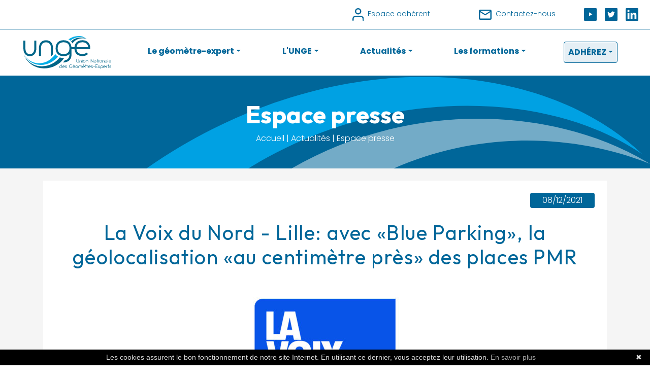

--- FILE ---
content_type: text/html; charset=UTF-8
request_url: https://www.unge.net/actualites/958-la-voix-du-nord-lille-avec-blue-parking-la-geolocalisation-au-centimetre-pres-des-places-pmr
body_size: 4386
content:
<!DOCTYPE html>
<html>
    <head>
    <meta charset="utf-8">
    <title>Actualités - UNGE</title>
    <meta name="description" content="Actualités - UNGE" />
    <meta name="viewport" content="width=device-width, initial-scale=1.0">
    <base href="https://www.unge.net/">

    
    <link href="css/bootstrap.min.css" rel="stylesheet">
<link href="outils/lightbox2/css/lightbox.css" rel="stylesheet">
    <link href="css/defaut.css?v=202304" rel="stylesheet">
    <!-- HTML5 Shim and Respond.js IE8 support of HTML5 elements and media queries -->
    <!-- WARNING: Respond.js doesn't work if you view the page via file:// -->
    <!--[if lt IE 9]>
      <script src="https://oss.maxcdn.com/libs/html5shiv/3.7.0/html5shiv.js"></script>
      <script src="https://oss.maxcdn.com/libs/respond.js/1.3.0/respond.min.js"></script>
    <![endif]-->
    
    
    <script type="text/javascript" src="js/jquery-1.11.3.min.js"></script>
<script type="text/javascript" src="js/popper.min.js"></script>
<script type="text/javascript" src="js/bootstrap.min.js"></script>

    <!-- Global site tag (gtag.js) - Google Analytics -->
    <script async src="https://www.googletagmanager.com/gtag/js?id=G-DQM3WRZXKT"></script>
    <script>
        window.dataLayer = window.dataLayer || [];
        function gtag(){dataLayer.push(arguments);}
        gtag('js', new Date());

        gtag('config', 'G-DQM3WRZXKT');
    </script>

</head>
    <body class="body-actualites">
        <header>
    <div class="sub-header py-3">
        <div class="container-fluid d-print-none">
            <div class="d-flex justify-content-end align-items-center">
                <!--                <form class="navbar-form pull-left" role="search">
                                  <div class="form-group">
                                    <input type="text" class="form-control" placeholder="Rechercher par mot-clé sur le site">
                                  </div>
                                  <button type="submit" class="btn btn-primary">OK</button>
                                </form>-->
                                <a href="https://www.unge.net/adherents/" target="_blank" class="mx-2 mx-md-5">
                    <img src="imgs/ico-adherent.svg" alt="Contactez l'UNGE" class="mr-2" /><span class="d-none d-sm-inline-block">Espace adhérent</span>
                </a>
                <a href="contact" class="mx-2 mx-md-5">
                    <img src="imgs/picto-contact.svg" alt="Contactez l'UNGE" class="mr-2" /><span class="d-none d-sm-inline-block">Contactez-nous</span>
                </a>

                <div class="d-flex justify-content-center">
                                        <a href="https://www.youtube.com/channel/UCez8AGfQdQ_De6V8jFYuKlQ" target="_blank" class="mx-2">
                        <img src="imgs/ico-youtube.svg" alt="Suivez-nous sur YouTube" />
                    </a>
                    <a href="https://twitter.com/UNGE_officiel" target="_blank" class="mx-2">
                        <img src="imgs/ico-twitter.svg" alt="Suivez-nous sur Twitter" />
                    </a>
                    <a href="https://www.linkedin.com/company/unge/" target="_blank" class="mx-2">
                        <img src="imgs/ico-linkedin.svg" alt="Suivez-nous sur Lindkedin" />
                    </a>
                </div>
            </div>
        </div>
    </div>

<nav class="navbar navbar-expand-xl ">
    <div class="container-fluid container-header d-flex flex-xl-nowrap justify-content-between align-items-center">
        <a class="navbar-brand col-6 col-md-4 col-lg-2" href="index.php">
            <img src="../imgs/LogoUnge.svg"  alt="Découvrez l'UNGE, L'Union nationale des géomètres experts" class="img-fluid" width="290"/>
        </a>
        <button class="navbar-toggler btn-primary my-3" type="button" data-toggle="collapse" data-target="#navbarNavDropdown">
            MENU
        </button>
        <div class="collapse navbar-collapse menuPrincipal justify-content-around" id="navbarNavDropdown">
                    <ul class="navbar-nav d-flex w-100 justify-content-around">
                            <li class="nav-item dropdown ">
                    <a
                                                    class="nav-link dropdown-toggle " href="#" role="button" data-toggle="dropdown" aria-expanded="false"
                                            >Le géomètre-expert</a>
                    <ul class="dropdown-menu">                <li class="nav-item ">
                    <a
                                                    class="nav-link " href="1-le-geometre-expert" La profession                                            >La profession</a>
                                    </li>

                                <li class="nav-item ">
                    <a
                                                    class="nav-link " href="46-les-activites" Les activités                                            >Les activités</a>
                                    </li>

                                <li class="nav-item ">
                    <a
                                                    class="nav-link " href="45-une-profession-reglementee" Une profession réglementée                                            >Une profession réglementée</a>
                                    </li>

                                <li class="nav-item ">
                    <a
                                                    class="nav-link " href="index.php?page=emploi"                                             >Offres d'emploi</a>
                                    </li>

                </ul>                </li>

                                <li class="nav-item dropdown ">
                    <a
                                                    class="nav-link dropdown-toggle " href="#" role="button" data-toggle="dropdown" aria-expanded="false"
                                            >L'UNGE</a>
                    <ul class="dropdown-menu">                <li class="nav-item ">
                    <a
                                                    class="nav-link " href="5-statuts-et-reglement-interieur" Statuts et Réglement Intérieur                                            >Statuts et Réglement Intérieur</a>
                                    </li>

                                <li class="nav-item ">
                    <a
                                                    class="nav-link " href="2-nos-missions" Nos Missions                                            >Nos Missions</a>
                                    </li>

                                <li class="nav-item ">
                    <a
                                                    class="nav-link " href="47-notre-histoire" Notre histoire                                            >Notre histoire</a>
                                    </li>

                                <li class="nav-item ">
                    <a
                                                    class="nav-link " href="41-rejoindre-la-profession-de-geometre-expert" Rejoindre la profession                                            >Rejoindre la profession</a>
                                    </li>

                                <li class="nav-item ">
                    <a
                                                    class="nav-link " href="4-notre-organisation" Notre organisation                                            >Notre organisation</a>
                                    </li>

                                <li class="nav-item ">
                    <a
                                                    class="nav-link " href="annuaire-geometres"                                             >Annuaire des adhérents</a>
                                    </li>

                                <li class="nav-item ">
                    <a
                                                    class="nav-link " href="unge-en-regions"                                             >L'UNGE des territoires</a>
                                    </li>

                </ul>                </li>

                                <li class="nav-item dropdown ">
                    <a
                                                    class="nav-link dropdown-toggle " href="#" role="button" data-toggle="dropdown" aria-expanded="false"
                                            >Actualités</a>
                    <ul class="dropdown-menu">                <li class="nav-item ">
                    <a
                                                    class="nav-link " href="actualites/article"                                             >Publications</a>
                                    </li>

                                <li class="nav-item ">
                    <a
                                                    class="nav-link " href="actualites/presse"                                             >Espace presse</a>
                                    </li>

                                <li class="nav-item ">
                    <a
                                                    class="nav-link " href="/semaine-des-geometres"                                             >La semaine des Géomètres-Experts</a>
                                    </li>

                </ul>                </li>

                                <li class="nav-item dropdown ">
                    <a
                                                    class="nav-link dropdown-toggle " href="#" role="button" data-toggle="dropdown" aria-expanded="false"
                                            >Les formations</a>
                    <ul class="dropdown-menu">                <li class="nav-item ">
                    <a
                                                    class="nav-link " href="agenda"                                             >Calendrier des sessions</a>
                                    </li>

                                <li class="nav-item ">
                    <a
                                                    class="nav-link " href="https://mooc.unge.net/"  target="_blank"                                            >MOOC</a>
                                    </li>

                                <li class="nav-item ">
                    <a
                                                    class="nav-link " href="11-opco" OPCO                                            >OPCO</a>
                                    </li>

                                <li class="nav-item ">
                    <a
                                                    class="nav-link " href="12-fif-pl" FIF-PL                                            >FIF-PL</a>
                                    </li>

                                <li class="nav-item ">
                    <a
                                                    class="nav-link " href="7-quelques-chiffres" Statistiques de la formation                                            >Statistiques</a>
                                    </li>

                                <li class="nav-item ">
                    <a
                                                    class="nav-link " href="57-gemeforme" gemeforme                                            >gemeforme</a>
                                    </li>

                </ul>                </li>

                                <li class="nav-item dropdown ">
                    <a
                                                    class="nav-link dropdown-toggle btn btn-outline-primary" href="#" role="button" data-toggle="dropdown" aria-expanded="false"
                                            >Adhérez</a>
                    <ul class="dropdown-menu">                <li class="nav-item ">
                    <a
                                                    class="nav-link " href="8-devenir-adherent" Devenir adhérent                                            >Devenir adhérent</a>
                                    </li>

                                <li class="nav-item ">
                    <a
                                                    class="nav-link " href="33-service-achats" Les services aux adhérents                                            >Découvrir les services UNGE</a>
                                    </li>

                </ul>                </li>

                        </ul>
                </div>
    </div>
</nav>
</header>
<!--<nav class="navbar navbar-principal container" role="navigation">

  <div class="navbar-header">
    <button type="button" class="navbar-toggle" data-toggle="collapse" data-target="#bs-example-navbar-collapse-1">
    <span class="pull-left btnmenuresp">MENU</span>
      <span class="sr-only">Toggle navigation</span>
      <span class="icon-bar"></span>
      <span class="icon-bar"></span>
      <span class="icon-bar"></span>
    </button>

  </div>


  <div class="collapse navbar-collapse" id="bs-example-navbar-collapse-1">

      
  </div>
</nav>-->
<div class="bandeau-tit-pages">
    <div class="text-center">
        <h1>Espace presse</h1>
        <div class="breadcrumb-unge">Accueil | Actualités | Espace presse</div>
    </div>
</div>
<div class="content-page bg-light p-3 p-lg-4">
    <div class="container">

            <article class="bg-white p-4">
            <div class="text-right">
                <div class="btn-primary d-inline-block date-home-actu px-4 py-1 rounded">08/12/2021</div>
            </div>

            <h2 class="text-center mt-4 mb-5">La Voix du Nord - Lille: avec «Blue Parking», la géolocalisation «au centimètre près» des places PMR</h2>
                                    <div class="text-center my-4">
                        <a href="images/actualite/z958-logo-la-voix-du-nord-300x298.jpg" data-lightbox="photos" class="lien-img">
                            <img  src="images/actualite/958-logo-la-voix-du-nord-300x298.jpg" alt="" title=""  class="img-fluid">
                        </a>
                    </div>
                    
            <p>En cette Journée mondiale du handicap, chaque 3 décembre, les géomètres-experts se sont réunis ce lundi à Lille pour une journée « Blue Parking ». L’ambition est de géolocaliser avec précision les places de stationnement pour les personnes à mobilité réduite (PMR) et de rendre ces données accessibles à tous. Explications avec Jérôme Cornille, géomètre-expert.</p>

            <div class="ff-outfit">
                            </div>
                                            <a href="fichiers/actualite/958-20211204-blueparkinghdf-lavoixdunord.frweb.pdf" class="btn btn-primary m-3" target="_blank">
                        Télécharger l'article ici                    </a>
                                








            
        </article>
         <p  class="text-center"><a class="btn btn-primary m-3" href="actualites/presse">Retour</a></p>
            </div>
</div><footer class="d-print-none">
	<div class="container">
        <div class="d-md-flex justify-content-between">
            <div class="px-3 pt-3 text-center">
                <img src="imgs/logo-unge-footer-blc.svg"  alt="UNGE : Union Nationale des Géomètres-Experts"/>
                <div class="d-flex justify-content-center my-4">
                    <a href="https://www.youtube.com/channel/UCez8AGfQdQ_De6V8jFYuKlQ" target="_blank" class="mx-2">
                        <img src="imgs/ico-youtube.svg" alt="Suivez-nous sur YouTube"  class="border border-white rounded"/>
                    </a>
                    <a href="https://twitter.com/UNGE_officiel" target="_blank" class="mx-2">
                        <img src="imgs/ico-twitter.svg" alt="Suivez-nous sur Twitter"  class="border border-white rounded"/>
                    </a>
                    <a href="https://www.linkedin.com/company/unge/" target="_blank" class="mx-2">
                        <img src="imgs/ico-linkedin.svg" alt="Suivez-nous sur Lindkedin"  class="border border-white rounded"/>
                    </a>
                </div>
                <a href="30-mediation-a-la-consommation" title="Médiation à la consommation"><img src="imgs/logo-SMPMC-footer.png" alt="Médiation à la consommation" class="img-fluid" width="250"></a>
            </div>
            <div class="px-3 pt-3">
                <p class="tit-footer">Siège</p>
                <p>45, rue Louis Blanc<br>92400 Courbevoie – La Défense</p>
                <p>Tel. : 01 45 61 18 08 </p>
                <p>E-mail : <span class="nospam">contact[arobase]unge[point]net</span> | <a href="https://www.unge.net">www.unge.net</a> </p>
                <p class="mt-4"><a href="contact" class="btn btn-outline-light">Contactez-nous</a> </p>

            </div>
            <div class="px-3 pt-3">
                <p class="tit-footer">Heures d'ouverture</p>
                <p>9h - 12h / 14h - 17h du lundi au vendredi.</p>
                <hr class="w-50 ml-0 bg-light-bleu">
                <!--                    <nav class="col-sm-4 d-none d-sm-inline-block">
                                            </nav>

                    <nav class="col-sm-4 d-none d-sm-inline-block">
                                            </nav>-->

                <nav class="">
                            <ul class="navbar-nav d-flex w-100 justify-content-around">
                            <li class="nav-item ">
                    <a
                                                    class="nav-link " href="43-politique-de-confidentialite" Politique de confidentialité                                            >Politique de confidentialité</a>
                                    </li>

                                <li class="nav-item ">
                    <a
                                                    class="nav-link " href="23-mentions-legales" Mentions légales                                            >Mentions légales</a>
                                    </li>

                                <li class="nav-item ">
                    <a
                                                    class="nav-link " href="30-mediation-a-la-consommation" Médiation à la consommation                                            >Médiation à la consommation</a>
                                    </li>

                        </ul>
        
                </nav>

            </div>
        </div>

    </div>
    <div class="container-fluid">
        <div class="d-flex flex-wrap align-items-end">
            <div class="text-center small mx-auto">&copy;   2022 UNGE - <a href="23-mentions-legales" title="Mentions légales">Mentions légales et crédits  <img src="imgs/logo_misterharry.png" alt="Mister Harry" width="120" height="39" class="imgAligne" /></a></div>
            <div class="d-flex justify-content-start bg-primary">
                <div class="py-2 pl-2"><img src="imgs/logo-certification-AFNOR.jpg" class="img-fluid" alt="Certification AFNOR engagement de service" width="100"/></div>
                <div class="p-2"><img src="imgs/logo-RSE-confirme.jpg" class="img-fluid" alt="L'UNGE a la certificationAFNOR confirmée" width="100"/></div>
            </div>
        </div>
    </div>

</footer>

<script type="text/javascript" src="js/nospam.js"></script>
        <script type="text/javascript" src="outils/lightbox2/js/lightbox.min.js"></script>
        <script type="text/javascript" src="https://www.youtube.com/iframe_api"></script>
        <script type="text/javascript" src="js/youtube.js"></script>
        

<script type="text/javascript" 
    nonce="cookiebanner-Xdecldr4EDF"
    id="cookiebanner" 
    src="js/cookiebanner.min.js"
    data-moreinfo="http://www.cnil.fr/vos-obligations/sites-web-cookies-et-autres-traceurs/que-dit-la-loi/" 
    data-message="Les cookies assurent le bon fonctionnement de notre site Internet. En utilisant ce dernier, vous acceptez leur utilisation." 
    data-linkmsg="En savoir plus">

</script>


<script>
  (function(i,s,o,g,r,a,m){i['GoogleAnalyticsObject']=r;i[r]=i[r]||function(){
  (i[r].q=i[r].q||[]).push(arguments)},i[r].l=1*new Date();a=s.createElement(o),
  m=s.getElementsByTagName(o)[0];a.async=1;a.src=g;m.parentNode.insertBefore(a,m)
  })(window,document,'script','//www.google-analytics.com/analytics.js','ga');

  ga('create', 'UA-72969244-1', 'auto');
  ga('send', 'pageview');

</script>    </body>
</html>

--- FILE ---
content_type: application/javascript
request_url: https://www.unge.net/js/youtube.js
body_size: 524
content:
/* 
 * To change this license header, choose License Headers in Project Properties.
 * To change this template file, choose Tools | Templates
 * and open the template in the editor.
 */
var player;
function onYouTubeIframeAPIReady() {

    $.each($('div[data-youtube]'), function() {

          player = new YT.Player($(this).attr('id'), {
            videoId: $(this).attr('data-youtube'),
            playerVars: { hl : 'FR' }
          });
    });

    

}
/*
// 4. The API will call this function when the video player is ready.
function onPlayerReady(event) {
  event.target.playVideo();
}

// 5. The API calls this function when the player's state changes.
//    The function indicates that when playing a video (state=1),
//    the player should play for six seconds and then stop.
var done = false;
function onPlayerStateChange(event) {
  if (event.data == YT.PlayerState.PLAYING && !done) {
    setTimeout(stopVideo, 6000);
    done = true;
  }
}
function stopVideo() {
  player.stopVideo();
}


*/

--- FILE ---
content_type: image/svg+xml
request_url: https://www.unge.net/imgs/ico-youtube.svg
body_size: 1144
content:
<svg xmlns="http://www.w3.org/2000/svg" xmlns:xlink="http://www.w3.org/1999/xlink" width="25" height="25" viewBox="0 0 30 30">
  <defs>
    <clipPath id="clip-path">
      <rect id="Rectangle_5"  width="30" height="21" transform="translate(0 0)" fill="none"/>
    </clipPath>
  </defs>
  <g id="ico-youtube" transform="translate(-1648 -15)">
    <rect id="Rectangle_44"  width="30" height="30" rx="2" transform="translate(1648 15)" fill="#069"/>
    <rect id="Rectangle_46"  width="17" height="17" transform="translate(1654 22)" fill="#fff"/>
    <g id="Groupe_8"  transform="translate(1648 19.002)">
      <g id="Groupe_7"  transform="translate(0 -0.002)" clip-path="url(#clip-path)">
        <path id="Tracé_3"  d="M29.373,3.277A3.757,3.757,0,0,0,26.721.625C24.381,0,15,0,15,0S5.619,0,3.279.625A3.757,3.757,0,0,0,.627,3.277,39.041,39.041,0,0,0,0,10.5a39.041,39.041,0,0,0,.627,7.221,3.757,3.757,0,0,0,2.652,2.652C5.619,21,15,21,15,21s9.381,0,11.721-.627a3.757,3.757,0,0,0,2.652-2.652A39.041,39.041,0,0,0,30,10.5a39.041,39.041,0,0,0-.627-7.221M12,15V6l7.794,4.5Z" transform="translate(0 0.002)" fill="#069"/>
      </g>
    </g>
  </g>
</svg>


--- FILE ---
content_type: image/svg+xml
request_url: https://www.unge.net/imgs/bg-footer.svg
body_size: 1653
content:
<svg xmlns="http://www.w3.org/2000/svg" xmlns:xlink="http://www.w3.org/1999/xlink" width="671" height="215" viewBox="0 0 671 215">
  <defs>
    <clipPath id="clip-path">
      <rect id="Rectangle_64" data-name="Rectangle 64" width="671" height="215" transform="translate(1249 6932)" fill="rgba(0,102,153,0.13)"/>
    </clipPath>
    <clipPath id="clip-path-2">
      <rect id="Rectangle_41" data-name="Rectangle 41" width="1199" height="298" transform="translate(721 782)" fill="#fff" stroke="#707070" stroke-width="1"/>
    </clipPath>
    <clipPath id="clip-path-3">
      <rect id="Rectangle_40" data-name="Rectangle 40" width="1144.48" height="462.279" fill="none"/>
    </clipPath>
  </defs>
  <g id="bg-footer" transform="translate(-1249 -6932)" clip-path="url(#clip-path)">
    <g id="Groupe_de_masques_8" data-name="Groupe de masques 8" transform="translate(490 6067)" opacity="0.3" clip-path="url(#clip-path-2)">
      <g id="Groupe_61" data-name="Groupe 61" transform="translate(775.52 871.752)">
        <g id="Groupe_60" data-name="Groupe 60" transform="translate(0 0)" clip-path="url(#clip-path-3)">
          <path id="Tracé_95" data-name="Tracé 95" d="M988.432,107.509C740.2-45.284,308.057-48.442,8.656,244.338c47.17,51.927,83.3,127.619,83.3,127.619,270.689-353.174,656-361.108,896.473-264.448" transform="translate(156.048 90.328)" fill="#73ABC7"/>
          <path id="Tracé_96" data-name="Tracé 96" d="M1127.222,176.25C898.889-44.111,419.923-84.316,0,209.111c67.187,32,119.589,80.2,119.589,80.2C457.56,8.634,898.7,17.863,1127.222,176.25" transform="translate(0 0.01)" fill="#00a1e3"/>
        </g>
      </g>
    </g>
  </g>
</svg>


--- FILE ---
content_type: image/svg+xml
request_url: https://www.unge.net/imgs/picto-contact.svg
body_size: 309
content:
<svg xmlns="http://www.w3.org/2000/svg" width="25" height="20" viewBox="0 0 30 24">
  <path id="picto-contact" d="M30,6H6A3,3,0,0,0,3.015,9L3,27a3.009,3.009,0,0,0,3,3H30a3.009,3.009,0,0,0,3-3V9A3.009,3.009,0,0,0,30,6Zm0,21H6V12l12,7.5L30,12ZM18,16.5,6,9H30Z" transform="translate(-3 -6)" fill="#069"/>
</svg>


--- FILE ---
content_type: image/svg+xml
request_url: https://www.unge.net/imgs/ico-twitter.svg
body_size: 991
content:
<svg xmlns="http://www.w3.org/2000/svg" width="25" height="25" viewBox="0 0 30 30">
  <g id="ico-twitter" transform="translate(-1698 -15)">
    <rect id="Rectangle_44"  width="30" height="30" rx="2" transform="translate(1698 15)" fill="#069"/>
    <rect id="Rectangle_45"  width="23" height="22" transform="translate(1700 19)" fill="#fff"/>
    <g id="Groupe_4" transform="translate(1699 16)">
      <g id="Groupe_67" >
        <path id="Tracé_1"  d="M28,28H0V0H28ZM10.754,21.111A10.146,10.146,0,0,0,20.969,10.9c0-.155,0-.31-.01-.464A7.3,7.3,0,0,0,22.75,8.573a7.167,7.167,0,0,1-2.062.565,3.6,3.6,0,0,0,1.579-1.986,7.2,7.2,0,0,1-2.28.872A3.594,3.594,0,0,0,13.869,11.3a10.193,10.193,0,0,1-7.4-3.751A3.593,3.593,0,0,0,7.579,12.34a3.564,3.564,0,0,1-1.626-.449c0,.015,0,.03,0,.046a3.592,3.592,0,0,0,2.88,3.52,3.585,3.585,0,0,1-1.621.062,3.594,3.594,0,0,0,3.354,2.494,7.2,7.2,0,0,1-4.459,1.537,7.3,7.3,0,0,1-.856-.05,10.164,10.164,0,0,0,5.5,1.613" fill="#069"/>
      </g>
    </g>
  </g>
</svg>


--- FILE ---
content_type: image/svg+xml
request_url: https://www.unge.net/imgs/ico-adherent.svg
body_size: 483
content:
<svg xmlns="http://www.w3.org/2000/svg" width="22.5" height="25" viewBox="0 0 27 30">
  <g id="ico-adherent" transform="translate(-4.5 -3)">
    <path id="Tracé_4"  d="M30,31.5v-3a6,6,0,0,0-6-6H12a6,6,0,0,0-6,6v3" fill="none" stroke="#069" stroke-linecap="round" stroke-linejoin="round" stroke-width="3"/>
    <path id="Tracé_5" d="M24,10.5a6,6,0,1,1-6-6A6,6,0,0,1,24,10.5Z" fill="none" stroke="#069" stroke-linecap="round" stroke-linejoin="round" stroke-width="3"/>
  </g>
</svg>


--- FILE ---
content_type: image/svg+xml
request_url: https://www.unge.net/imgs/ico-linkedin.svg
body_size: 933
content:
<svg id="ico-linkedin" xmlns="http://www.w3.org/2000/svg" xmlns:xlink="http://www.w3.org/1999/xlink" width="25" height="24.999" viewBox="0 0 30 29.999">
  <defs>
    <clipPath id="clip-path">
      <rect id="Rectangle_4"  width="30" height="29.999" fill="#fff"/>
    </clipPath>
  </defs>
  <g id="Groupe_5"  clip-path="url(#clip-path)">
    <rect id="Rectangle_66"  width="28" height="27" transform="translate(2 1)" fill="#fff"/>
    <path id="Tracé_128"  d="M25.561,25.562H21.116V18.6c0-1.66-.03-3.8-2.312-3.8-2.315,0-2.669,1.809-2.669,3.676v7.082H11.69V11.246h4.267V13.2h.06a4.677,4.677,0,0,1,4.21-2.312c4.505,0,5.336,2.963,5.336,6.819ZM6.675,9.289a2.58,2.58,0,1,1,2.579-2.58,2.579,2.579,0,0,1-2.579,2.58M8.9,25.562H4.447V11.246H8.9ZM27.777,0H2.214A2.189,2.189,0,0,0,0,2.165v25.67A2.191,2.191,0,0,0,2.214,30H27.777A2.2,2.2,0,0,0,30,27.835V2.163A2.194,2.194,0,0,0,27.777,0" transform="translate(0 0)" fill="#069" />
  </g>
</svg>
